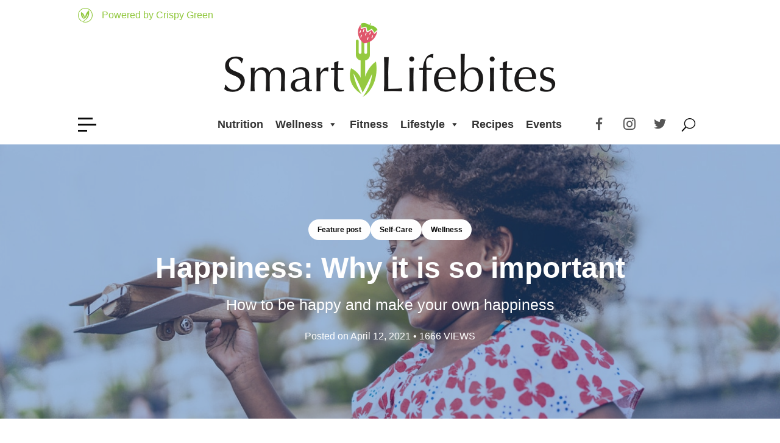

--- FILE ---
content_type: text/html; charset=utf-8
request_url: https://disqus.com/recommendations/?base=default&f=smart-lifebites&t_i=10019%20https%3A%2F%2Fsmartlifebites.flywheelsites.com%2F%3Fp%3D10019&t_u=https%3A%2F%2Fsmartlifebites.crispygreen.com%2Fwhy-happiness-is-important%2F&t_e=Happiness%3A%20Why%20it%20is%20so%20important&t_d=Happiness%3A%20Why%20it%20is%20so%20important&t_t=Happiness%3A%20Why%20it%20is%20so%20important
body_size: 2029
content:
<!DOCTYPE html>

<html lang="en" dir="ltr" class="not-supported type-">

<head>
    <title>Disqus Recommendations</title>

    
    <meta name="viewport" content="width=device-width, initial-scale=1, maximum-scale=1, user-scalable=no">
    <meta http-equiv="X-UA-Compatible" content="IE=edge"/>

    <style>
        .alert--warning {
            border-radius: 3px;
            padding: 10px 15px;
            margin-bottom: 10px;
            background-color: #FFE070;
            color: #A47703;
        }

        .alert--warning a,
        .alert--warning a:hover,
        .alert--warning strong {
            color: #A47703;
            font-weight: bold;
        }

        .alert--error p,
        .alert--warning p {
            margin-top: 5px;
            margin-bottom: 5px;
        }
        
        </style>
    
    <style>
        
        html, body {
            overflow-y: auto;
            height: 100%;
        }
        

        #error {
            display: none;
        }

        .clearfix:after {
            content: "";
            display: block;
            height: 0;
            clear: both;
            visibility: hidden;
        }

        
    </style>

</head>
<body>
    

    
    <div id="error" class="alert--error">
        <p>We were unable to load Disqus Recommendations. If you are a moderator please see our <a href="https://docs.disqus.com/help/83/"> troubleshooting guide</a>. </p>
    </div>

    
    <script type="text/json" id="disqus-forumData">{"session":{"canModerate":false,"audienceSyncVerified":false,"mustVerify":false,"canReply":true,"mustVerifyEmail":false},"forum":{"aetBannerConfirmation":null,"founder":"179280987","twitterName":null,"commentsLinkOne":"1 Comment","guidelines":null,"disableDisqusBrandingOnPolls":false,"commentsLinkZero":"0 Comments","disableDisqusBranding":false,"id":"smart-lifebites","createdAt":"2019-09-16T22:19:21.669828","category":"Living","aetBannerEnabled":false,"aetBannerTitle":null,"raw_guidelines":null,"initialCommentCount":null,"votingType":null,"daysUnapproveNewUsers":null,"installCompleted":true,"moderatorBadgeText":"","commentPolicyText":null,"aetEnabled":false,"channel":null,"sort":4,"description":null,"organizationHasBadges":true,"newPolicy":true,"raw_description":null,"customFont":null,"language":"en","adsReviewStatus":0,"commentsPlaceholderTextEmpty":null,"daysAlive":0,"forumCategory":{"date_added":"2016-01-28T01:54:31","id":6,"name":"Living"},"linkColor":null,"colorScheme":"auto","pk":"5883766","commentsPlaceholderTextPopulated":null,"permissions":{},"commentPolicyLink":null,"aetBannerDescription":null,"favicon":{"permalink":"https://disqus.com/api/forums/favicons/smart-lifebites.jpg","cache":"//a.disquscdn.com/1768293611/images/favicon-default.png"},"name":"smart-lifebites","commentsLinkMultiple":"{num} Comments","settings":{"threadRatingsEnabled":false,"adsDRNativeEnabled":false,"behindClickEnabled":false,"disable3rdPartyTrackers":false,"adsVideoEnabled":false,"adsProductVideoEnabled":false,"adsPositionBottomEnabled":false,"ssoRequired":false,"contextualAiPollsEnabled":false,"unapproveLinks":false,"adsPositionRecommendationsEnabled":false,"adsEnabled":false,"adsProductLinksThumbnailsEnabled":false,"hasCustomAvatar":false,"organicDiscoveryEnabled":true,"adsProductDisplayEnabled":false,"adsProductLinksEnabled":false,"audienceSyncEnabled":false,"threadReactionsEnabled":true,"linkAffiliationEnabled":true,"adsPositionAiPollsEnabled":false,"disableSocialShare":false,"adsPositionTopEnabled":false,"adsProductStoriesEnabled":false,"sidebarEnabled":false,"adultContent":false,"allowAnonVotes":false,"gifPickerEnabled":true,"mustVerify":true,"badgesEnabled":false,"mustVerifyEmail":true,"allowAnonPost":false,"unapproveNewUsersEnabled":false,"mediaembedEnabled":true,"aiPollsEnabled":false,"userIdentityDisabled":false,"adsPositionPollEnabled":false,"discoveryLocked":false,"validateAllPosts":false,"adsSettingsLocked":false,"isVIP":false,"adsPositionInthreadEnabled":false},"organizationId":2782444,"typeface":"auto","url":"https://smartlifebites.com","daysThreadAlive":0,"avatar":{"small":{"permalink":"https://disqus.com/api/forums/avatars/smart-lifebites.jpg?size=32","cache":"//a.disquscdn.com/1768293611/images/noavatar32.png"},"large":{"permalink":"https://disqus.com/api/forums/avatars/smart-lifebites.jpg?size=92","cache":"//a.disquscdn.com/1768293611/images/noavatar92.png"}},"signedUrl":"https://disq.us/?url=https%3A%2F%2Fsmartlifebites.com&key=HyhV717pykCJNGtH9Y7Icg"}}</script>
    <script type="text/json" id="disqus-recommendationSettings">{"maxAgeDays":0,"titleHidden":false,"placement":"top","recommendationsEnabled":true,"metaComments":true,"disableOverlay":false,"contentPreview":true,"metaDate":true,"id":117050}</script>

    <div id="fixed-content"></div>


    
</body>
</html>


--- FILE ---
content_type: text/css
request_url: https://smartlifebites.crispygreen.com/wp-content/cache/autoptimize/css/autoptimize_single_f95ba3251dd953d9788a19553f03b19b.css
body_size: 4782
content:
.vcentertext-allcol>.et_pb_column,.vcentertext{display:flex;flex-direction:column;justify-content:center}.vcentertext-allcol.cstm-padding>.et_pb_column,.vcentertext.cstm-padding{padding:20px 15px}@media only screen and (min-width :981px){.vcentertextDesktopOnly,.et_pb_row.et_pb_equal_columns>.et_pb_column{display:flex;flex-direction:column;justify-content:center}.vcentertext-allcol>.et_pb_column .et_pb_text_inner *:last-child,.vcentertext-allcol>.et_pb_column .et_pb_title_container *:last-child,.vcentertext .et_pb_text_inner *:last-child,.vcentertext .et_pb_title_container *:last-child{margin-bottom:0;padding-bottom:0}}.vcentertext div.et_pb_module.et_pb_divider,.vcentertext-allcol>.et_pb_column div.et_pb_module.et_pb_divider{width:100% !important}#left-area .et_pb_row{width:100%}#main-content .container:before{display:none}#sidebar form#searchform input[type=text],#sidebar form#searchform input[type=submit]{width:auto !important;position:relative}body.et_pb_footer_columns1 .et_pb_widget{float:none}body.et_pb_footer_columns1 .widget_nav_menu ul li{display:inline-block}body.et_pb_footer_columns1 .footer-widget .widget_nav_menu li:before{display:none}body.et_pb_footer_columns1 .footer-widget .widget_nav_menu li:first-child{padding-left:0 !important}body.et_pb_footer_columns1 .footer-widget .fwidget:not(:last-child){margin-bottom:35px !important}#main-footer #footer-widgets>.footer-widget .fwidget.et_pb_widget{float:none;margin-bottom:35px}body{font-family:"proxima-nova","Helvetica Neue",Helvetica,Roboto,Arial,sans-serif}#main-content form.wpcf7-form [type=color],#main-content form.wpcf7-form [type=date],#main-content form.wpcf7-form [type=datetime-local],#main-content form.wpcf7-form [type=datetime],#main-content form.wpcf7-form [type=email],#main-content form.wpcf7-form [type=month],#main-content form.wpcf7-form [type=number],#main-content form.wpcf7-form [type=password],#main-content form.wpcf7-form [type=search],#main-content form.wpcf7-form [type=tel],#main-content form.wpcf7-form [type=text],#main-content form.wpcf7-form [type=time],#main-content form.wpcf7-form [type=url],#main-content form.wpcf7-form [type=week],#main-content form.wpcf7-form textarea{display:block;box-sizing:border-box;width:100%;height:2.4375rem;margin:0 0 1rem;padding:.5rem !important;border:1px solid #a9a9a9 !important;border-radius:8px;background-color:#fefefe !important;box-shadow:inset 0 1px 2px hsl(0deg 0% 4%/10%);font-family:inherit;font-size:1rem;font-weight:400;line-height:1.5;color:#0a0a0a !important;transition:box-shadow .5s,border-color .25s ease-in-out;-webkit-appearance:none;-moz-appearance:none;appearance:none}#main-content form.wpcf7-form textarea{min-height:50px}#main-content form.wpcf7-form textarea[rows]{height:auto}#main-content form.wpcf7-form .text-center{text-align:center}#main-content form.wpcf7-form input[type=submit]{-webkit-appearance:none;-moz-appearance:none;appearance:none;border-radius:8px;font-size:16px}header.archiveTitle,header.pageTitle{background-color:#d2232b;color:#fefefe;font-size:48px;font-weight:700;line-height:1.4;text-align:center;padding-top:40px;padding-bottom:40px}p{padding-bottom:0;margin-bottom:1em}@media only screen and (min-width:1425px){body.et_pb_pagebuilder_layout:not(.home) .et_pb_section{padding-top:50px}}body.et_pb_pagebuilder_layout:not(.home) .swp_social_panel:not(.nc_floater):not(.swp_social_panelSide){width:98% !important;margin:auto;margin-bottom:70px !important}.page-navigation{text-align:center}.page-navigation ul.pagination.menu li{display:inline-block;border-radius:4px;width:33px}.page-navigation ul.pagination.menu li>*{display:block;color:#0a0a0a;line-height:1;border-radius:4px;padding:10px 0 8px}.page-navigation ul.pagination.menu li:hover a:not(.dots){background-color:#e6e6e6}.page-navigation ul.pagination.menu li span.current,.page-navigation ul.pagination.menu li:hover span.current{background-color:#eb8606;color:#fefefe}.socialMenu .et_pb_menu__menu,footer .et_pb_menu__menu{display:block !important}.socialMenu .et_mobile_nav_menu,footer .et_mobile_nav_menu{display:none !important}@media only screen and (max-width :980px){.headerMenu .et_pb_row{display:flex;align-items:center}.headerMenu .et_pb_column:first-child{width:70px !important}}.socialMenu .et_pb_menu__wrap{justify-content:flex-end}.socialMenu .et_pb_menu__menu>nav>ul>li{margin-top:0 !important}ul.social-icons-lists{display:inline-block;visibility:visible !important;opacity:1 !important;border:none !important;box-shadow:none !important;width:inherit !important;padding:0 !important;position:relative !important;top:0 !important}ul.social-icons-lists>li.social-icons-list-item,ul.social-icons-lists a,ul.social-icons-lists span{display:inline-block;width:inherit !important;padding:0 !important;margin:0}ul.social-icons-lists a[href="#"]{display:none}ul.social-icons-lists>li.social-icons-list-item a{padding:0 15px !important}ul.social-icons-lists li.social-icons-list-item a.social-icon:hover{background-color:transparent;opacity:1}.shiftnav-toggle-button,.shiftnav-toggle-button:hover{width:30px;display:block !important;position:relative;padding:10px 0 !important;background:0 0 !important;color:transparent !important}.shiftnav-toggle-button i:after,.shiftnav-toggle-button i:before,.shiftnav-toggle-button i{height:3px;background:#0a0a0a;display:block;left:0;transition:all .2s ease-in-out}.shiftnav-toggle-button i{width:100%}.shiftnav-toggle-button i:after,.shiftnav-toggle-button i:before{content:"";position:absolute}.shiftnav-toggle-button i:before{width:80%;top:0}.shiftnav-toggle-button i:after{width:50%;bottom:0}.shiftnav-toggle-button:hover i{width:50%}.shiftnav-toggle-button:hover i:before{width:100%}.shiftnav-toggle-button:hover i:after{width:80%}body.shiftnav-open #page-container{opacity:.75}div#shiftnav-main.shiftnav{max-width:350px;width:100%;box-shadow:0 0 10px hsl(0deg 0% 4%/70%)}div#shiftnav-main.shiftnav:after{box-shadow:none}div#shiftnav-main.shiftnav:before{content:"";position:fixed;top:0;left:0;z-index:11;width:100%;height:100%;transition:opacity .5s ease,visibility .5s ease;background:hsla(0,0%,100%,.25);opacity:1;visibility:visible;overflow:hidden}.shiftnav-inner{overflow:visible !important;position:relative;z-index:9999}.shiftnav-no-transforms .shiftnav-inner{padding-top:0}.shiftnav .shiftnav-panel-close{position:relative !important;width:100%;text-align:right;background-color:transparent !important;border-bottom:1px solid #a9a9a9 !important}.shiftnav .shiftnav-panel-close:before{content:"CLOSE";font-weight:700;margin-right:5px}div#shiftnav-main.shiftnav ul.shiftnav-menu li{border-top:1px solid #a9a9a9}div#shiftnav-main.shiftnav ul.shiftnav-menu li:not(.ocftr-content) a{color:#0a0a0a;font-size:16px;font-weight:700;padding:24px 36px;line-height:1}div#shiftnav-main.shiftnav ul.sub-menu>li>a{padding-left:51px !important}.shiftnav .shiftnav-menu-title{color:#0a0a0a !important;font-size:16px !important;font-weight:700 !important;padding:0 !important;text-align:left !important}.shiftnav .shiftnav-menu-title a{padding:24px 36px;display:block}.shiftnav .shiftnav-menu-title:hover a,div#shiftnav-main.shiftnav ul.shiftnav-menu li.menu-item:hover>a{background-color:#f4f7f6}body.home .shiftnav .shiftnav-menu-title>a,div#shiftnav-main.shiftnav ul.shiftnav-menu li.menu-item.current-menu-item>a{color:#d2232b !important}footer.oc-ftrcontent{text-align:center;padding:25px 12px 16px}footer.oc-ftrcontent p{color:#a6abab;font-size:13px;margin-top:15px}.ocftr-content a[href="#"]{display:none !important}.headerMenu .mega-menu>.mega-menu-item-has-children>ul.mega-sub-menu{width:1200px !important;left:-70% !important}.rpwwt-widget>ul{display:flex;align-items:flex-start}.rpwwt-widget>ul>li{background:#fefefe;box-shadow:0 8px 14px 0 hsl(0deg 0% 4%/17%);border-radius:8px;overflow:hidden;width:33.3%;margin:0 15px !important;transition:all .15s ease}.rpwwt-widget>ul>li:first-child{margin-left:0 !important}.rpwwt-widget>ul>li:hover,.blog-columnchange.featuredbposts .column:hover,.blog-columnchange.recipebposts .column:hover,.blog-columnchange.catblogs .column:hover,article.hpPostWrap:hover{transform:translateY(-.5rem)}.rpwwt-widget .rpwwt-post-container>li>.rpwwt-content{display:block}.rpwwt-image{max-height:150px;overflow:hidden}.rpwwt-image img{height:150px !important;object-fit:cover;margin:0 !important}.rpwwt-postcontent-container{padding:16px}.rpwwt-postcontent,.blog-columnchange.featuredbposts .column.size-1of4>article .entry-title,.blog-columnchange.recipebposts .column.size-1of4>article .entry-title,.relatedPosts-container .hpPostWrap.relatedPost .hpPost-title{padding-right:25px;position:relative}.rpwwt-postcontent:after,.blog-columnchange.featuredbposts .column.size-1of4>article .entry-title:after,.blog-columnchange.recipebposts .column.size-1of4>article .entry-title:after,.relatedPosts-container .hpPostWrap.relatedPost .hpPost-title:after{content:"\f061";font-family:'Font Awesome 5 Pro';font-size:14px;font-weight:400;color:#1779ba;position:absolute;right:0;top:50%;-webkit-transform:translateY(-50%);-moz-transform:translateY(-50%);-ms-transform:translateY(-50%);-o-transform:translateY(-50%);transform:translateY(-50%)}.blog-columnchange.featuredbposts .column.size-1of4>article .entry-title:after,.blog-columnchange.recipebposts .column.size-1of4>article .entry-title:after,.relatedPosts-container .hpPostWrap.relatedPost .hpPost-title:after{font-size:16px}.rpwwt-post-categories{line-height:1.4;margin-bottom:5px}.rpwwt-post-categories a{color:#92c83f;font-size:11px;text-transform:uppercase}.rpwwt-post-title{color:#0a0a0a;font-size:20px;font-family:"Sanchez",serif}.rpwwt-post-title:hover{color:#1468a0}.blog-columnchange .et_pb_salvattore_content[data-columns]:before{content:'4 .column.size-1of4' !important}@media only screen and (min-width:981px){.blog-columnchange .et_pb_salvattore_content{display:flex}.blog-columnchange .column.size-1of4{width:25%!important}.blog-columnchange .column.size-1of4:not(:last-child){margin-right:2%}}@media only screen and (max-width:980px){.blog-columnchange .et_pb_salvattore_content{width:95%!important;margin:0 auto;padding:0 15px}.blog-columnchange.recipebposts .et_pb_salvattore_content{width:100%!important;padding:0}.blog-columnchange .column.size-1of4{width:100%!important;margin:20px auto}}.blog-columnchange .column,article.hpPostWrap{background:#fefefe;box-shadow:0 8px 14px 0 hsl(0deg 0% 4%/17%);border:none !important;border-radius:8px;overflow:hidden;transition:all .15s ease}.blog-columnchange .column{margin-bottom:35px}.blog-columnchange .et_pb_blog_grid article.et_pb_post{border:none;margin:0}.blog-columnchange.featuredbposts .column.size-1of4>article,.blog-columnchange.recipebposts .column.size-1of4>article{display:flex;flex-direction:column}.blog-columnchange.featuredbposts .column.size-1of4>article .entry-title,.blog-columnchange.recipebposts .column.size-1of4>article .entry-title,article.hpPostWrap .hpPost-title{color:#0a0a0a;font-size:20px;font-family:"Sanchez",serif;line-height:1.5}.blog-columnchange.featuredbposts .column.size-1of4>article .entry-title,.blog-columnchange.recipebposts .column.size-1of4>article .entry-title{order:3;position:relative}.blog-columnchange.featuredbposts .column.size-1of4>article .entry-title:hover,.blog-columnchange.recipebposts .column.size-1of4>article .entry-title:hover,article.hpPostWrap .hpPost-title:hover{color:#1468a0}.blog-columnchange.featuredbposts .column.size-1of4>article .post-meta,.blog-columnchange.recipebposts .column.size-1of4>article .post-meta{order:2;line-height:1.7}.blog-columnchange.featuredbposts .column.size-1of4>article .post-meta a,.blog-columnchange.recipebposts .column.size-1of4>article .post-meta a,article.hpPostWrap .hpPost-categoryList a{color:#92c83f;font-size:13px;text-transform:uppercase}.blog-columnchange.featuredbposts .column.size-1of4>article.et_pb_post .et_pb_image_container img{height:250px;object-fit:cover}.blog-columnchange.featuredbposts .column.size-1of4>article.et_pb_post .entry-featured-image-url,.blog-columnchange.recipebposts .column.size-1of4>article.et_pb_post .entry-featured-image-url{margin-bottom:0}.blog-columnchange.featuredbposts .column.size-1of4>article.et_pb_post .et_pb_image_container,.blog-columnchange.recipebposts .column.size-1of4>article.et_pb_post .et_pb_image_container{margin-bottom:20px}.blog-columnchange.catblogs .column{max-width:125px;height:125px;margin-bottom:15px;overflow:visible;z-index:1}.blog-columnchange.catblogs .column:not(:last-child){margin-right:3%}.blog-columnchange.catblogs article{padding:0;position:relative;background-color:transparent}.blog-columnchange.catblogs .et_pb_image_container{margin:0;border-radius:8px;overflow:hidden}.blog-columnchange.catblogs .et_pb_image_container,.blog-columnchange.catblogs .entry-featured-image-url{margin-bottom:0}.blog-columnchange.catblogs .post-meta{display:none}.blog-columnchange.catblogs .entry-title{position:absolute;font-size:13px;color:#fff;line-height:1.5;background-color:#0a0a0a;border-radius:5px;width:120%;left:50%;transform:translateX(-50%);padding:13px 12px;margin-top:12px;opacity:0;transition:all .15s ease}.blog-columnchange.catblogs article:hover .entry-title{opacity:1}.blog-columnchange.catblogs .column:hover{z-index:2}.blog-columnchange.catblogs .entry-title:before{bottom:100%;border:solid transparent;content:" ";height:0;width:0;position:absolute;pointer-events:none}.blog-columnchange.catblogs .entry-title:before{border-color:transparent;border-bottom-color:#000;border-width:12px;left:50%;margin-left:-12px}.blog-columnchange.catblogs article.et_pb_post .et_pb_image_container img{height:125px;object-fit:cover}@media only screen and (max-width :980px){.blog-columnchange.catblogs .et_pb_salvattore_content{display:flex;width:100%!important;padding:0}.blog-columnchange.catblogs .column{max-width:25%}}@media only screen and (max-width :600px){.blog-columnchange.catblogs .et_pb_salvattore_content{flex-wrap:wrap}.blog-columnchange.catblogs .column{max-width:47%}}.blog-columnchange.recipebposts .et_pb_salvattore_content{flex-wrap:wrap}.blog-columnchange.recipebposts .column:nth-child(n+3){margin-bottom:0}@media only screen and (min-width:981px){.blog-columnchange.recipebposts .column:nth-child(odd){margin-right:6%}.blog-columnchange.recipebposts .column:nth-child(even){margin-right:0}.blog-columnchange.recipebposts .column{width:47%!important}}.blog-columnchange.recipebposts .column>article.et_pb_post .et_pb_image_container img{height:150px;object-fit:cover}article.hpPostWrap .hpPost-details{padding:16px;width:100%}article.hpPostWrap .hpPost-details .hpPost-header,article.hpPostWrap .hpPost-details .hpPost-header .hpPost-categoryList,article.hpPostWrap .hpPost-details .hpPost-entryContent{margin-bottom:16px}article.hpPostWrap .hpPost-details .hpPost-header .hpPost-title{padding-bottom:0}article.hpPostWrap .hpPost-details .hpPost-entryContent{font-size:16px;color:#0a0a0a;line-height:1.6}article.hpPostWrap .hpPost-details .hpPost-footer{display:flex;justify-content:space-between;align-items:center;line-height:1.6}article.hpPostWrap .hpPost-details .hpPost-footer .hpPost-view{font-size:13px;color:#a9a9a9}article.hpPostWrap .hpPost-details .hpPost-footer .hpPost-readmore a{font-size:16px;color:#eb8606}article.hpPostWrap .hpPost-details .hpPost-footer .hpPost-readmore:hover a{color:#b96a05}.hpPost-horizontal article.hpPostWrap{display:flex;margin-bottom:2rem}.hpPost-horizontal article.hpPostWrap .hpPost-image{flex:0 0 auto;width:41%}.hpPost-horizontal article.hpPostWrap .hpPost-image img{height:100%;object-fit:cover}@media only screen and (max-width :600px){.hpPost-horizontal article.hpPostWrap{flex-direction:column}.hpPost-horizontal article.hpPostWrap .hpPost-image{width:100%}}.hpPost-recipes article.hpPostWrap .hpPost-details .hpPost-footer .hpPost-readmore a{background-color:#eb8606;color:#fefefe;font-size:14px;line-height:1;padding:10px 29px;border-radius:100px;display:block}.hpPost-recipes article.hpPostWrap .hpPost-details .hpPost-footer .hpPost-readmore:hover a{background-color:#c87205}.hpPost-trending article.hpPostWrap .hpPost-details .hpPost-header .hpPost-categoryList a{color:#9b45bb}.hpPost-events article.hpPostWrap .hpPost-details .hpPost-header .hpPost-categoryList a{color:#d2232b}.hpPost-events{margin:0 20px}@media only screen and (min-width :981px){.hpPost-events{display:flex}.hpPost-events article.hpPostWrap{flex:1 1 auto;width:50%}.hpPost-events article.hpPostWrap:not(:last-child){margin-right:2%}}@media only screen and (max-width :980px){.hpPost-events{width:95%!important;margin:0 auto;padding:0 15px}}.et_pb_row.et_pb_equal_columns.recipes-post-height>.et_pb_column{justify-content:flex-start}.et_pb_module.recipes-highlight{height:100%}.et_pb_module.recipes-highlight .et_pb_code_inner,.et_pb_module.recipes-highlight .hpPost-recipes,.et_pb_module.recipes-highlight .hpPost-recipes article.hpPostWrap{height:inherit}.hpPost-latestBites article.hpPostWrap{display:flex !important;height:calc(100% - 2rem) !important}.hpPost-latestBites .slick-track{display:flex !important}.hpPost-latestBites .single-latest-bite{padding:1rem}.hpPost-latestBites .slick-slide>div{height:100%}.hpPost-latestBites .slick-slide,.hpPost-latestBites .slick-slide>div .single-latest-bite{height:inherit !important}.hpPost-latestBites article.hpPostWrap .hpPost-categoryList a{color:#d2232b}.hpPost-latestBites-navWrap{display:flex;align-items:center}.lBnav-btn{flex:1 1 0px}.lBnav-btn button{color:#92c83f;background-color:transparent;border:none;cursor:pointer;font-size:17px}.lBnav-left{text-align:right}.lBnav-paging{flex:0 0 auto;padding:0 20px}.lBnav-paging .slick-dots{position:relative;bottom:0;padding:0 !important}.lBnav-paging .slick-dots a{font-size:24px;font-weight:700;color:#0a0a0a;opacity:.5}.lBnav-paging .slick-dots li:hover a,.lBnav-paging .slick-dots .slick-active a{opacity:1}footer .diviFooter-container .et_pb_column{padding:0 15px 25px}@media only screen and (max-width :600px){footer .diviFooter-container .et_pb_column{width:100% !important}}@media only screen and (min-width :980px){footer .ftrMenu:nth-child(n+2){padding-left:30px}footer .ftrMenu:nth-child(2){padding-right:11px}footer .et_pb_menu__menu ul.et-menu li{padding-right:0}}@media only screen and (max-width :980px){footer .diviFooter-container .et_pb_column.et-last-child{padding-top:30px}}footer .et_pb_menu--style-left_aligned .et_pb_menu__wrap{justify-content:flex-start}footer .et_pb_menu__menu ul.et-menu li{display:block;width:100%;font-size:16px;margin:0}footer .et_pb_menu__menu ul.et-menu li a{padding:11px 16px;left:0;transition:all .15s ease}footer .et_pb_menu__menu ul.et-menu li:hover a{left:5px;opacity:1;color:#fff}footer .et_pb_menu__menu ul.et-menu li.current-menu-item a{background-color:#1779ba}.ftr-newsletter .wpcf7{margin:24px 0 25px}.ftr-newsletter label{display:none}.ftr-newsletter .input-group,.ftr-newsletter .input-group-button{display:flex}.ftr-newsletter .email-address input{background:0 0;color:#fefefe;font-size:16px;width:100%;line-height:1.6;border:2px solid #fefefe;border-radius:50px;padding:.875rem 1rem;height:auto}.ftr-newsletter .email-address input::placeholder{color:#fefefe}.ftr-newsletter .input-group-button{margin-left:10px;position:relative}.ftr-newsletter .input-group-button input{background:#414042;color:#fefefe;font-size:16px;max-height:57.6px;border:none;border-radius:50px;padding-left:2rem;padding-right:2rem;transition:all .15s ease}.ftr-newsletter .input-group-button input:hover{background:#000}.ftr-newsletter .wpcf7-not-valid-tip{color:#fff;font-size:14px}.ftr-newsletter .input-group-button .ajax-loader{position:absolute;right:-60px;top:50%;transform:translateY(-50%)}.ftr-newsletter .wpcf7-response-output{font-size:14px;margin:8px 8px 16px !important;border-radius:8px !important}header.postBanner{background-image:url(https://smartlifebites.com/wp-content/uploads/2021/02/iStock-827813442.jpg);background-position:center;background-size:cover;color:#fff;text-align:center;position:relative;display:flex;min-height:450px;padding:50px 15px}header.postBanner:before{content:"";position:absolute;width:100%;height:100%;top:0;left:0;background:rgba(3,76,163,.4)}.bannerContent{z-index:1;position:relative;max-width:1200px;margin:auto}.bannerContent>*:not(.bpPost-categoryList){color:#fefefe}.bannerContent .bpPost-categoryList ul li{display:inline-block}.bannerContent .bpPost-categoryList ul li a{font-size:12px;font-weight:700;color:#0a0a0a;padding:10px 15px;background:#fefefe;border-radius:25px;display:block;line-height:1.2}.bannerContent .bpPost-title{font-size:48px;font-weight:700;line-height:1.4;margin-top:12px}.bannerContent .bpPost-excerpt{font-size:25px;line-height:1.4}.bannerContent .bpPost-excerpt p{margin-bottom:10px}.relatedPosts-title{font-size:48px;font-weight:700;color:#92c83f;line-height:1.4}.relatedPosts-container{display:flex;flex-wrap:wrap}.relatedPosts-container .hpPostWrap.relatedPost{width:23.5%}.relatedPosts-container .hpPostWrap.relatedPost:not(:first-child){margin-left:2%}.relatedPosts-container .hpPostWrap.relatedPost .hpPost-image img{height:150px;object-fit:cover}.relatedPosts-container .hpPostWrap.relatedPost .hpPost-title{padding-top:15px;padding-bottom:0}.OUTBRAIN{width:100%;margin-top:40px}body.archive #main-content .hpPost-categoryList{color:#9b45bb}#error404-container{padding-top:66px;padding-bottom:60px}#error404-container .searchWrap{font-size:31px;max-width:740px;margin:auto}#error404-container .searchWrap .searchForm{margin:25px auto}#error404-container .featured-posts h1{color:#d2232b;font-size:48px;font-weight:700}#error404-container .searchWrap,#error404-container .featured-posts h1{line-height:1.4;text-align:center}#error404-container hr{width:60px;height:5px;margin:10px auto 25px;background-color:#d2232b;border:none}#et-main-area form#searchform>div{display:flex;column-gap:10px}#et-main-area form#searchform input[type=text],#et-main-area form#searchform input[type=submit]{font-size:16px;line-height:1.5 !important;height:auto !important;border-radius:50px}#et-main-area form#searchform input[type=text]{background:#fefefe;color:#0a0a0a;border:2px solid #0a0a0a;padding:14px 16px;flex:1 1 auto}#et-main-area form#searchform input[type=submit]{background-color:#eb8606;color:#fefefe;border:none;padding:16px 32px;transition:all .15s ease}#et-main-area form#searchform input[type=submit]:hover{background-color:#b96a05}.noResult-container .searchErMsg h1{font-size:48px;line-height:1.4}.noResult-container .searchWrap{font-size:16px;line-height:1.6}.noResult-container .searchWrap .searchForm{margin-top:25px;margin-bottom:25px}@media only screen and (max-width :600px){body{overflow-x:hidden}.hpPost-horizontal .slick-slide article.hpPostWrap .hpPost-image img{height:250px}#et-main-area #sidebar form#searchform>div.searchForm-container{display:block !important}#sidebar form#searchform input[type=text],#sidebar form#searchform input[type=submit]{width:100% !important;margin:0}#sidebar form#searchform input[type=submit]{margin-top:10px}}@media only screen and (max-width :479px){#et-main-area form#searchform>div.searchForm-container{display:block !important}#et-main-area form#searchform input[type=text],#et-main-area form#searchform input[type=submit]{width:100% !important;margin:0}#et-main-area form#searchform input[type=submit]{margin-top:10px}}@media only screen and (min-width:981px) and (max-width:1422px){#et-main-area #sidebar form#searchform>div.searchForm-container{display:block !important}#sidebar form#searchform input[type=text],#sidebar form#searchform input[type=submit]{width:100% !important;margin:0}#sidebar form#searchform input[type=submit]{margin-top:10px}}

--- FILE ---
content_type: text/css
request_url: https://smartlifebites.crispygreen.com/wp-content/et-cache/global/et-divi-customizer-global.min.css?ver=1768305461
body_size: 870
content:
body,.et_pb_column_1_2 .et_quote_content blockquote cite,.et_pb_column_1_2 .et_link_content a.et_link_main_url,.et_pb_column_1_3 .et_quote_content blockquote cite,.et_pb_column_3_8 .et_quote_content blockquote cite,.et_pb_column_1_4 .et_quote_content blockquote cite,.et_pb_blog_grid .et_quote_content blockquote cite,.et_pb_column_1_3 .et_link_content a.et_link_main_url,.et_pb_column_3_8 .et_link_content a.et_link_main_url,.et_pb_column_1_4 .et_link_content a.et_link_main_url,.et_pb_blog_grid .et_link_content a.et_link_main_url,body .et_pb_bg_layout_light .et_pb_post p,body .et_pb_bg_layout_dark .et_pb_post p{font-size:16px}.et_pb_slide_content,.et_pb_best_value{font-size:18px}body{color:#0a0a0a}h1,h2,h3,h4,h5,h6{color:#0a0a0a}.container,.et_pb_row,.et_pb_slider .et_pb_container,.et_pb_fullwidth_section .et_pb_title_container,.et_pb_fullwidth_section .et_pb_title_featured_container,.et_pb_fullwidth_header:not(.et_pb_fullscreen) .et_pb_fullwidth_header_container{max-width:1140px}.et_boxed_layout #page-container,.et_boxed_layout.et_non_fixed_nav.et_transparent_nav #page-container #top-header,.et_boxed_layout.et_non_fixed_nav.et_transparent_nav #page-container #main-header,.et_fixed_nav.et_boxed_layout #page-container #top-header,.et_fixed_nav.et_boxed_layout #page-container #main-header,.et_boxed_layout #page-container .container,.et_boxed_layout #page-container .et_pb_row{max-width:1300px}a{color:#1779ba}#main-footer{background-color:#d2232b}#main-footer .footer-widget h4,#main-footer .widget_block h1,#main-footer .widget_block h2,#main-footer .widget_block h3,#main-footer .widget_block h4,#main-footer .widget_block h5,#main-footer .widget_block h6{color:#ffffff}.footer-widget li:before{border-color:#ffffff}#footer-widgets .footer-widget li:before{top:10.6px}#et-footer-nav{background-color:#d2232b}.bottom-nav,.bottom-nav a,.bottom-nav li.current-menu-item a{color:#ffffff}#et-footer-nav .bottom-nav li.current-menu-item a{color:#ffffff}#footer-bottom{background-color:#d2232b}#footer-info,#footer-info a{color:#ffffff}#footer-bottom .et-social-icon a{color:#ffffff}@media only screen and (min-width:981px){.et_pb_section{padding:2% 0}.et_pb_fullwidth_section{padding:0}.et_pb_row{padding:1% 0}.et_header_style_centered #logo{max-height:54%}.et_pb_svg_logo.et_header_style_centered #logo{height:54%}}@media only screen and (min-width:1425px){.et_pb_row{padding:14px 0}.et_pb_section{padding:28px 0}.single.et_pb_pagebuilder_layout.et_full_width_page .et_post_meta_wrapper{padding-top:42px}.et_pb_fullwidth_section{padding:0}}body #page-container #sidebar{width:32%}body #page-container #left-area{width:68%}.et_right_sidebar #main-content .container:before{right:32%!important}.et_left_sidebar #main-content .container:before{left:32%!important}.eventsfourcolumn .column .post-meta>a{color:#d2232b!important}.klaviyo-form.klaviyo-form-SKVUa3{margin:24px 0 25px}.klaviyo-form.klaviyo-form-SKVUa3 input[type="email"]{border:2px solid #fff!important;border-radius:50px!important}.klaviyo-form.klaviyo-form-SKVUa3 button[type="button"]{height:58px;padding:0 32px!important}@media only screen and (max-width :380px){.klaviyo-form.klaviyo-form-SKVUa3 div[data-testid="form-row"]{display:block!important}.klaviyo-form.klaviyo-form-SKVUa3 div[data-testid="form-row"]>div{padding:0!important;justify-content:center!important}.klaviyo-form.klaviyo-form-SKVUa3 div[data-testid="form-row"]>div:last-child{margin-top:20px!important}}.pum-content.popmake-content .et_pb_row{width:100%}

--- FILE ---
content_type: application/javascript
request_url: https://smartlifebites.crispygreen.com/wp-content/cache/autoptimize/js/autoptimize_single_827e8c9c7d4f7b38abbc097515d95a2b.js
body_size: 803
content:
(function($){$.fn.simplecarousel=function(params){var defaults={width:700,height:500,next:false,prev:false,vertical:false,auto:false,fade:false,current:0,items:0,slidespeed:600,visible:1,pagination:false,hover:false};var config=$.extend(defaults,params);var ul=$(this);var li=ul.children('li');config.items=li.length;var height=config.height;var width=config.width;if(config.visible>1){if(config.vertical)
height=height*config.visible;else
width=width*config.visible;}
ul.wrap('<div class="carousel-frame" style="width:'+width+'px;height:'+height+'px;overflow:hidden">');var container=ul.parent('.carousel-frame');if(!config.vertical){ul.width(config.items*config.width);ul.height(config.height);}else{ul.width(config.width);ul.height(config.items*config.height);}
ul.css('overflow','hidden');li.each(function(i,item){$(item).width(config.width);$(item).height(config.height);if(!config.vertical)
$(item).css('float','left');});var slide=function(dir,click){if(typeof click=="undefined"&config.auto==false)
return;if(config.hover==false)
{if(dir=="next"){config.current+=config.visible;if(config.current>=config.items)
config.current=0;}else if(dir=="prev"){config.current-=config.visible;if(config.current<0)
config.current=(config.visible==1)?config.items-1:config.items-config.visible+(config.visible-(config.items%config.visible));}else{config.current=dir;}
if(config.pagination!=false){container.next('.carousel-pagination').find('li').removeClass('carousel-pagination-active')
container.next('.carousel-pagination').find('li:nth-child('+(config.current+1)+')').addClass('carousel-pagination-active');}
if(config.fade!=false){ul.fadeOut(config.fade,function(){ul.css({marginLeft:-1.0*config.current*config.width});ul.fadeIn(config.fade);});}else{if(!config.vertical)
ul.animate({marginLeft:-1.0*config.current*config.width},config.slidespeed);else
ul.animate({marginTop:-1.0*config.current*config.height},config.slidespeed);}}
if(typeof click!="undefined")
config.auto=false;if(config.auto!=false)
setTimeout(function(){slide('next');},config.auto);}
if(config.pagination!=false){container.after('<ul class="carousel-pagination"></ul>');var pagination=container.next('.carousel-pagination');for(var i=0;i<config.items;i++){if(i==0)
pagination.append('<li class="carousel-pagination-active"></li>');else
pagination.append('<li></li>');}
pagination.find('li').each(function(index,item){$(this).click(function(){slide(index,true);});});}
if(config.next!=false)
config.next.click(function(){slide('next',true);});if(config.prev!=false)
config.prev.click(function(){slide('prev',true);});if(config.auto!=false)
setTimeout(function(){slide('next');},config.auto);$(container).mouseover(function(){config.hover=true;});$(container).mouseout(function(){config.hover=false;});}})(jQuery);

--- FILE ---
content_type: application/javascript
request_url: https://smartlifebites.crispygreen.com/wp-content/cache/autoptimize/js/autoptimize_single_f1d9be17ee7284b07ea1c59271339592.js
body_size: 129
content:
jQuery(document).ready(function($){$('#latest-bites-slider').slick({slidesToShow:2,slidesToScroll:2,nextArrow:'.slick-next-custom-latest-bites',prevArrow:'.slick-prev-custom-latest-bites',dots:true,customPaging:function(slick,index){return'<a>'+(index+1)+'</a>';},appendDots:$('.latest-bits-paging'),responsive:[{breakpoint:980,settings:{slidesToShow:1,slidesToScroll:1}},{breakpoint:600,settings:{slidesToShow:1,slidesToScroll:1}},{breakpoint:480,settings:{slidesToShow:1,slidesToScroll:1}}]});});

--- FILE ---
content_type: image/svg+xml
request_url: https://smartlifebites.crispygreen.com/wp-content/themes/smart-lifebites/assets/images/crispy-green-logo-green.svg
body_size: 913
content:
<?xml version="1.0" encoding="UTF-8"?>
<svg width="24px" height="24px" viewBox="0 0 24 24" version="1.1" xmlns="http://www.w3.org/2000/svg" xmlns:xlink="http://www.w3.org/1999/xlink">
    <!-- Generator: Sketch 57.1 (83088) - https://sketch.com -->
    <title>Group</title>
    <desc>Created with Sketch.</desc>
    <g id="Page-1" stroke="none" stroke-width="1" fill="none" fill-rule="evenodd">
        <g id="Group" fill="#92C83F" fill-rule="nonzero">
            <path d="M5.25088063,6.81017613 C3.00587084,15.0669276 10.3702544,18.6927593 10.3702544,18.6927593 C7.69315068,14.2590998 6.79138943,10.088454 6.79138943,10.088454 C8.71702544,12.7655577 10.9056751,18.3452055 10.9056751,18.3452055 C12.2113503,9.59060665 5.25088063,6.80078278 5.25088063,6.80078278 L5.25088063,6.81017613 Z" id="Path"></path>
            <path d="M11.9765166,0.00939334638 C5.36360078,0.00939334638 0,5.37299413 0,11.98591 C0,16.2880626 2.27318982,20.0547945 5.66418787,22.1589041 C5.85205479,22.0555773 6.22778865,21.8677104 6.70684932,21.5671233 C3.32524462,19.7072407 1.02387476,16.1189824 1.02387476,11.9765166 C1.02387476,5.93659491 5.92720157,1.0332681 11.9671233,1.0332681 C18.007045,1.0332681 22.9103718,5.93659491 22.9103718,11.9765166 C22.9103718,18.0164384 18.007045,22.9197652 11.9671233,22.9197652 C10.8399217,22.9197652 9.76908023,22.7506849 8.74520548,22.4313112 C10.5111546,21.5107632 12.5776908,19.472407 12.5776908,19.472407 C20.5808219,13.939726 17.9694716,4.0109589 17.9694716,4.0109589 C10.9620352,8.96125245 11.7792564,17.6219178 11.7792564,17.6219178 C13.8176125,14.8227006 16.1565558,9.30880626 16.1565558,9.30880626 C16.3350294,16.3068493 10.332681,20.6183953 7.86223092,22.1119374 C7.74951076,22.1870841 7.63679061,22.2528376 7.5334638,22.2998043 L7.5334638,22.2998043 C7.22348337,22.4782779 6.99804305,22.590998 6.89471624,22.6473581 L6.89471624,22.6473581 C6.8665362,22.6567515 6.85714286,22.6755382 6.84774951,22.6755382 L6.84774951,22.6755382 L6.83835616,22.6755382 L6.83835616,22.6755382 L6.83835616,22.6755382 L6.76320939,22.7131115 C8.35068493,23.4927593 10.1354207,23.9248532 12.0234834,23.9248532 C18.6363992,23.9248532 24,18.5612524 24,11.9483366 C23.9624266,5.36360078 18.5988258,0 11.98591,0 L11.9765166,0.00939334638 Z" id="Path"></path>
        </g>
    </g>
</svg>